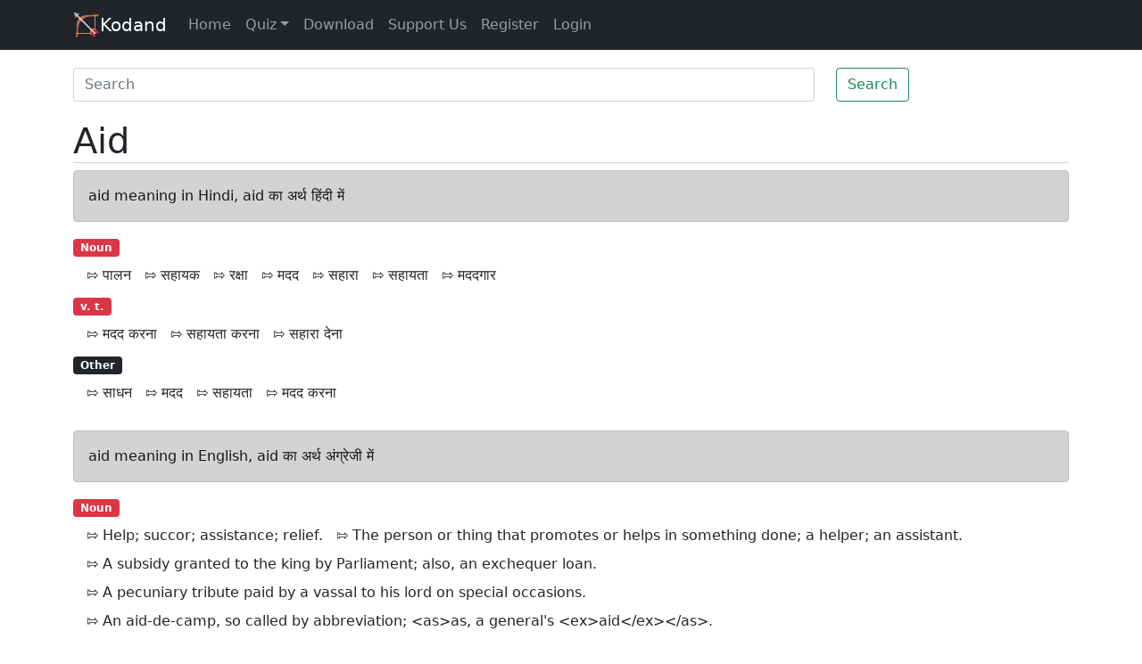

--- FILE ---
content_type: text/html; charset=utf-8
request_url: https://www.google.com/recaptcha/api2/aframe
body_size: 267
content:
<!DOCTYPE HTML><html><head><meta http-equiv="content-type" content="text/html; charset=UTF-8"></head><body><script nonce="wc_BC2ngL-LMcHOMy-mI7A">/** Anti-fraud and anti-abuse applications only. See google.com/recaptcha */ try{var clients={'sodar':'https://pagead2.googlesyndication.com/pagead/sodar?'};window.addEventListener("message",function(a){try{if(a.source===window.parent){var b=JSON.parse(a.data);var c=clients[b['id']];if(c){var d=document.createElement('img');d.src=c+b['params']+'&rc='+(localStorage.getItem("rc::a")?sessionStorage.getItem("rc::b"):"");window.document.body.appendChild(d);sessionStorage.setItem("rc::e",parseInt(sessionStorage.getItem("rc::e")||0)+1);localStorage.setItem("rc::h",'1769024365228');}}}catch(b){}});window.parent.postMessage("_grecaptcha_ready", "*");}catch(b){}</script></body></html>